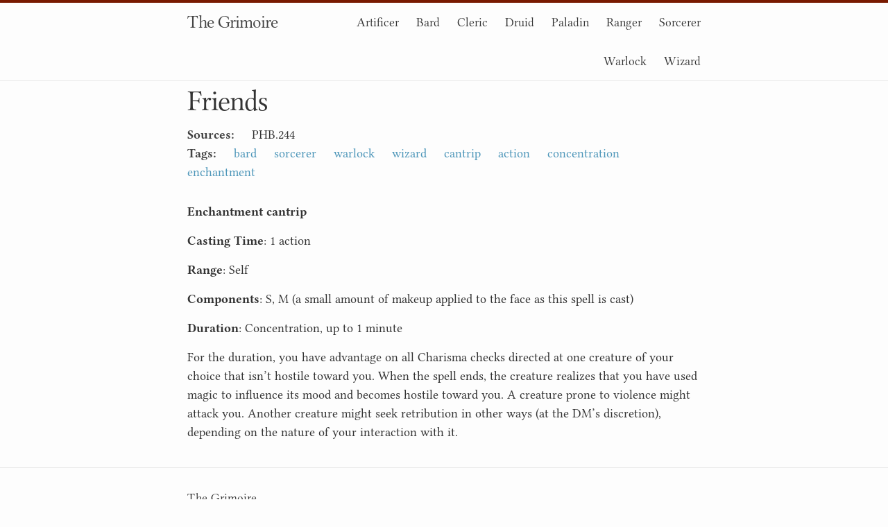

--- FILE ---
content_type: text/html; charset=UTF-8
request_url: https://grimoire.thebombzen.xyz/spells/friends
body_size: 1982
content:
<!DOCTYPE html>
<html>
  <head>
    <link rel="preload" as="font" type="font/woff2" crossorigin="anonymous" href="/fonts/libertinus/LibertinusSerif-Regular.woff2">
    <link rel="preload" as="font" type="font/woff2" crossorigin="anonymous" href="/fonts/libertinus/LibertinusSerif-Bold.woff2">
    <link rel="preload" as="font" type="font/woff2" crossorigin="anonymous" href="/fonts/libertinus/LibertinusSerifDisplay-Regular.woff2">

    <meta charset="utf-8">
    <meta name="viewport" content="width=device-width">
    <meta http-equiv="X-UA-Compatible" content="IE=edge">

    <title>Friends</title>
    <meta name="description" content="A searchable D&D 5e spell list, sorted by class and level.">
    <link rel="icon" href="/images/calibre-viewer.png?v=1">
    <link rel="stylesheet" href="/css/main.css">
    <link rel="stylesheet" href="/fonts/libertinus.css">
    <link rel="canonical" href="https://grimoire.thebombzen.xyz/spells/friends">
    <meta property="og:title" content="The Grimoire">
    <meta property="og:type" content="website">
    <meta property="og:url" content="https://grimoire.thebombzen.xyz">
    <meta property="og:description" content="Friends - The Grimoire - A searchable D&D 5e spell list, sorted by class and level.">
    <meta property="og:image" content="/images/calibre-viewer.png?v=1">
    <meta property="og:image:type" content="image/png">
    <meta property="og:image:width" content="256">
    <meta property="og:image:height" content="256">
    <meta property="og:image:alt" content="A book with a magnifying glass">
    <script defer src="/js/jets@0.14.1.min.js"></script>
    <script defer src="/js/tagsearch.js"></script>
    <script defer type="text/javascript">
        var jets = null;
        const menuClick = () => {
            const menu = document.getElementById('menu');
            if (menu.className.match(/(?:^|\s)show(?!\S)/)) {
                menu.className = menu.className.replace( /(?:^|\s)show(?!\S)/g, '');
            } else {
                menu.className += ' show';
            }
            const menu2 = document.getElementById('menu2');
            if (menu2.className.match(/(?:^|\s)show(?!\S)/)) {
                menu2.className = menu2.className.replace(/(?:^|\s)show(?!\S)/g, '');
            } else {
                menu2.className += ' show';
            }
        };
        document.addEventListener('DOMContentLoaded', () => {
            document.getElementById('menuIcon').addEventListener('click', menuClick);
            if (document.getElementById('jetsSearch')) {
                jets = new Jets({
                    searchTag: '#jetsSearch',
                    contentTag: '.jetsContent',
                    didSearch: (search_phrase) => {
                        const elements = document.getElementsByClassName('jetsHide');
                        if (!search_phrase.trim()) {
                            for (let i = 0; i < elements.length; i++) {
                                elements[i].classList.remove('searchHide');
                            }
                        } else {
                            for (let i = 0; i < elements.length; i++) {
                                elements[i].classList.add('searchHide');
                            }
                        }
                    },
                });
            }
        });
    </script>   
</head>

  <body>
    <header class="site-header">
  <a id="top"></a>
  <div class="wrapper">
    <nav class="site-nav">
      <a class="site-title" href="/">The Grimoire</a>
      <a href="#" id="menuIcon" class="menu-icon">
        <svg viewBox="0 0 18 15">
          <path fill="#424242" d="M18,1.484c0,0.82-0.665,1.484-1.484,1.484H1.484C0.665,2.969,0,2.304,0,1.484l0,0C0,0.665,0.665,0,1.484,0 h15.031C17.335,0,18,0.665,18,1.484L18,1.484z"/>
          <path fill="#424242" d="M18,7.516C18,8.335,17.335,9,16.516,9H1.484C0.665,9,0,8.335,0,7.516l0,0c0-0.82,0.665-1.484,1.484-1.484 h15.031C17.335,6.031,18,6.696,18,7.516L18,7.516z"/>
          <path fill="#424242" d="M18,13.516C18,14.335,17.335,15,16.516,15H1.484C0.665,15,0,14.335,0,13.516l0,0 c0-0.82,0.665-1.484,1.484-1.484h15.031C17.335,12.031,18,12.696,18,13.516L18,13.516z"/>
        </svg>
      </a>

      <div id="menu" class="trigger">
        
          <a class="page-link" href="/tags/artificer.html">Artificer</a>
        
          <a class="page-link" href="/tags/bard.html">Bard</a>
        
          <a class="page-link" href="/tags/cleric.html">Cleric</a>
        
          <a class="page-link" href="/tags/druid.html">Druid</a>
        
          <a class="page-link" href="/tags/paladin.html">Paladin</a>
        
          <a class="page-link" href="/tags/ranger.html">Ranger</a>
        
          <a class="page-link" href="/tags/sorcerer.html">Sorcerer</a>
        
          <a class="page-link" href="/tags/warlock.html">Warlock</a>
        
          <a class="page-link" href="/tags/wizard.html">Wizard</a>
        
      </div>
    </nav>

  </div>

</header>


    <div class="page-content">
      <div class="wrapper">
        <div class="post">
  <header class="post-header">
    <h1 class="post-title">Friends</h1>
    <dl class="tag-list">
    <dt>Sources:</dt>
      
      <dd>PHB.244</dd>
      
    </dl>
    <dl class="tag-list">
      <dt>Tags:</dt>
      
      <dd>
          
            <a href="/tags/bard.html">bard</a>
          
      </dd>
      
      <dd>
          
            <a href="/tags/sorcerer.html">sorcerer</a>
          
      </dd>
      
      <dd>
          
            <a href="/tags/warlock.html">warlock</a>
          
      </dd>
      
      <dd>
          
            <a href="/tags/wizard.html">wizard</a>
          
      </dd>
      
      <dd>
          
            <a href="/#cantrip">cantrip</a>
          
      </dd>
      
      <dd>
          
            <a href="/tags/action.html">action</a>
          
      </dd>
      
      <dd>
          
            <a href="/tags/concentration.html">concentration</a>
          
      </dd>
      
      <dd>
          
            <a href="/tags/enchantment.html">enchantment</a>
          
      </dd>
      
    </dl>
    
  </header>
  <article class="post-content">
    <p><strong>Enchantment cantrip</strong></p>

<p><strong>Casting Time</strong>: 1 action</p>

<p><strong>Range</strong>: Self</p>

<p><strong>Components</strong>: S, M (a small amount of makeup applied to the face as this spell is cast)</p>

<p><strong>Duration</strong>: Concentration, up to 1 minute</p>

<p>For the duration, you have advantage on all Charisma checks directed at one creature of your choice that isn’t hostile toward you. When the spell ends, the creature realizes that you have used magic to influence its mood and becomes hostile toward you. A creature prone to violence might attack you. Another creature might seek retribution in other ways (at the DM’s discretion), depending on the nature of your interaction with it.</p>

  </article>
</div>

      </div>
    </div>
    <footer class="site-footer">
    <div class="wrapper">
        <h2 class="footer-heading">The Grimoire</h2>
        <div class="footer-col-wrapper">
            <div class="footer-col footer-col-1">
                <p class="text">A searchable D&D 5e spell list, sorted by class and level.</p>
            </div>
            <div class="footer-col footer-col-2">
                <p>Dr. <a href="https://jekyllrb.com/" target="_blank">Jekyll</a> tempts fickle fate in his pursuit of the <a href="https://code.visualstudio.com/" target="_blank">code</a>.</p>
            </div>
            <div class="footer-col footer-col-3">
                <p>Source available on <a href="https://github.com/Traneptora/grimoire/" target="_blank">Github</a>.</p>
            </div>
        </div>
        <div class="footer-top-link"><a href="#top">Back to top &#8593;</a></div>
    </div>
</footer>

  </body>
</html>


--- FILE ---
content_type: text/css
request_url: https://grimoire.thebombzen.xyz/css/main.css
body_size: 1653
content:
/**
 * Reset some basic elements
 */
body, h1, h2, h3, h4, h5, h6,
p, blockquote, pre, hr,
dl, dd, ol, ul, figure {
  margin: 0;
  padding: 0;
}

/**
 * Basic styling
 */
body {
  font-family: "Libertinus Serif", Georgia, serif;
  font-size: 18px;
  line-height: 1.5;
  font-weight: 400;
  color: #333;
  background-color: #fdfdfd;
}

/**
 * Set `margin-bottom` to maintain vertycal rhythm
 */
h1, h2, h3, h4, h5, h6,
p, blockquote, pre,
ul, ol, dl, figure {
  margin-bottom: 15px;
}

/**
 * Images
 */
img {
  max-width: 100%;
  vertical-align: middle;
}

/**
 * Figures
 */
figure > img {
  display: block;
}

figcaption {
  font-size: 15.75px;
}

/**
 * Lists
 */
ul, ol {
  margin-left: 30px;
}

li > ul,
li > ol {
  margin-bottom: 0;
}

strong, b {
  font-weight: 700;
}

/**
 * Headings
 */
h1, h2, h3, h4, h5, h6 {
  font-weight: 300;
}

/**
 * Links
 */
a {
  color: #4D96B9;
  text-decoration: none;
}
a:visited {
  color: rgb(52.3588709677, 106.9616935484, 133.1411290323);
}
a:hover {
  color: #333;
  text-decoration: underline;
}

/**
 * Blockquotes
 */
blockquote {
  color: #828282;
  border-left: 4px solid #e8e8e8;
  padding-left: 15px;
  font-size: 18px;
  letter-spacing: -1px;
  font-style: italic;
}
blockquote > :last-child {
  margin-bottom: 0;
}

/**
 * Code formatting
 */
pre,
code {
  font-size: 15px;
  border: 1px solid #e8e8e8;
  border-radius: 3px;
  background-color: #eef;
}

code {
  padding: 1px 5px;
}

pre {
  padding: 8px 12px;
  overflow-x: scroll;
}
pre > code {
  border: 0;
  padding-right: 0;
  padding-left: 0;
}

/**
 * Wrapper
 */
.wrapper {
  max-width: -webkit-calc(800px - (30px * 2));
  max-width: calc(800px - 30px * 2);
  margin-right: auto;
  margin-left: auto;
  padding-right: 30px;
  padding-left: 30px;
}
@media screen and (max-width: 800px) {
  .wrapper {
    max-width: -webkit-calc(800px - (30px));
    max-width: calc(800px - (30px));
    padding-right: 15px;
    padding-left: 15px;
  }
}

/**
 * Clearfix
 */
.footer-col-wrapper:after, .wrapper:after {
  content: "";
  display: table;
  clear: both;
}

/**
 * Icons
 */
.icon > svg {
  display: inline-block;
  width: 16px;
  height: 16px;
  vertical-align: middle;
}
.icon > svg path {
  fill: #828282;
}

/**
 * Site header
 */
.site-header {
  border-top: 4px solid rgb(119.5, 24.724137931, 0);
  border-bottom: 1px solid #e8e8e8;
  min-height: 56px;
  position: relative;
}

.site-title {
  font-size: 26px;
  line-height: 56px;
  letter-spacing: -1px;
  margin-bottom: 0;
  float: left;
  z-index: 10;
}
.site-title, .site-title:visited {
  color: rgb(66.25, 66.25, 66.25);
}

.site-nav {
  line-height: 56px;
  text-align: right;
  font-family: "Libertinus Serif Display";
}
.site-nav .menu-icon {
  display: none;
}
.site-nav .trigger {
  text-align: right;
}
.site-nav #menu {
  float: right;
  width: 75%;
}
.site-nav .page-link {
  color: #333;
  font-size: 18px;
  line-height: 2.25;
}
.site-nav .page-link:not(:first-child) {
  padding-left: 20px;
}
@media screen and (max-width: 750px) {
  .site-nav {
    position: relative;
    background-color: #fdfdfd;
    text-align: center;
    float: right;
    width: 100%;
  }
  .site-nav .menu-icon {
    position: relative;
    display: block;
    float: right;
    width: 100px;
    height: 26px;
    line-height: 0;
    padding-top: 10px;
    text-align: right;
    top: 9px;
  }
  .site-nav .menu-icon > svg {
    width: 18px;
    height: 15px;
  }
  .site-nav .menu-icon > svg path {
    fill: rgb(66.25, 66.25, 66.25);
  }
  .site-nav .trigger {
    clear: both;
    overflow: hidden;
    max-height: 0;
    -webkit-transition: max-height 0.5s;
    -moz-transition: max-height 0.5s;
    -o-transition: max-height 0.5s;
    -ms-transition: max-height 0.5s;
    transition: max-height 0.5s;
    text-align: center;
  }
  .site-nav #menu {
    float: initial;
    width: 100%;
  }
  .site-nav .show {
    max-height: 700px;
  }
  .site-nav .page-link {
    display: block;
    padding: 5px 10px;
  }
  .site-nav .page-link:first-child {
    padding-left: 20px;
  }
  .site-nav .page-link:not(:last-child) {
    border-bottom: 1px solid #e8e8e8;
  }
}

/**
 * Site footer
 */
.site-footer {
  border-top: 1px solid #e8e8e8;
  padding: 30px 0;
}

.footer-heading {
  font-size: 18px;
  margin-bottom: 15px;
  font-family: "Libertinus Serif Display";
  font-weight: 400;
  font-style: normal;
}

.contact-list,
.social-media-list {
  list-style: none;
  margin-left: 0;
}

.footer-col-wrapper {
  font-size: 15px;
  color: #828282;
  margin-left: -15px;
}

.footer-col {
  float: left;
  margin-bottom: 15px;
  padding-left: 15px;
}

.footer-col-1 {
  width: -webkit-calc(35% - (30px / 2));
  width: calc(35% - 30px / 2);
}

.footer-col-2 {
  width: -webkit-calc(35% - (30px / 2));
  width: calc(35% - 30px / 2);
}

.footer-col-3 {
  width: -webkit-calc(30% - (30px / 2));
  width: calc(30% - 30px / 2);
}

.footer-top-link {
  text-align: center;
}

@media screen and (max-width: 800px) {
  .footer-col-1,
  .footer-col-2 {
    width: -webkit-calc(50% - (30px / 2));
    width: calc(50% - 30px / 2);
  }
  .footer-col-3 {
    width: -webkit-calc(100% - (30px / 2));
    width: calc(100% - 30px / 2);
  }
}
@media screen and (max-width: 750px) {
  .footer-col {
    float: none;
    width: -webkit-calc(100% - (30px / 2));
    width: calc(100% - 30px / 2);
  }
}
/**
 * Page content
 */
.jetsSearch {
  padding: 3px;
  font-size: 16px;
  line-height: 1.5;
  width: 33%;
  max-width: 400px;
  border: 1px solid rgb(119.5, 24.724137931, 0);
  border-radius: 4px;
  margin-left: 8px;
}

.page-content {
  padding: 7px 0;
}

.page-heading {
  font-size: 36px;
  margin-top: 7px;
  font-family: "Libertinus Serif Display";
  font-weight: 400;
  font-style: normal;
}

dl.tag-list {
  display: inline-block;
  margin: 0;
}
dl.tag-list dt {
  font-weight: bold;
  display: inline-block;
  color: rgb(66.25, 66.25, 66.25);
  padding-right: 20px;
}
dl.tag-list dd {
  display: inline;
  padding-right: 20px;
}

.post-list-head {
  font-size: 22px;
  color: rgb(66.25, 66.25, 66.25);
  margin-top: 30px;
  font-family: "Libertinus Serif Display";
  font-weight: 400;
  font-style: normal;
}

.post-list {
  margin-left: 0;
  list-style: none;
}
.post-list > li {
  margin-bottom: 7px;
  margin-left: 30px;
}

.post-list:has(+ :is(.searchHide, .jetsHide)) {
  margin-bottom: 0px;
}

.post-meta {
  font-size: 18px;
  color: #828282;
}

.post-link {
  display: block;
  font-size: 18px;
}

.class-list h3 {
  margin-top: 30px;
}
.class-list .tag-list dt, .class-list .tag-list dd {
  margin-left: 0;
}

@media screen and (max-width: 750px) {
  .jetsSearch {
    width: 100%;
    max-width: 100%;
    margin-left: 0;
  }
}
/**
 * Posts
 */
.post-header {
  margin-bottom: 30px;
}

.post-title {
  font-size: 42px;
  letter-spacing: -1px;
  line-height: 1;
  font-family: "Libertinus Serif Display";
  font-weight: 400;
  font-style: normal;
}
@media screen and (max-width: 800px) {
  .post-title {
    font-size: 36px;
  }
}

.post-content {
  margin-bottom: 30px;
}
.post-content h2 {
  font-size: 32px;
  font-family: "Libertinus Serif Display";
  font-weight: 400;
  font-style: normal;
}
@media screen and (max-width: 800px) {
  .post-content h2 {
    font-size: 28px;
  }
}
.post-content h3 {
  font-size: 26px;
  font-family: "Libertinus Serif Display";
  font-weight: 400;
  font-style: normal;
}
@media screen and (max-width: 800px) {
  .post-content h3 {
    font-size: 22px;
  }
}
.post-content h4 {
  font-size: 20px;
  font-family: "Libertinus Serif Display";
  font-weight: 400;
  font-style: normal;
}
@media screen and (max-width: 800px) {
  .post-content h4 {
    font-size: 18px;
  }
}

.rss-subscribe {
  text-align: right;
}

/**
 * Tables
 */
table {
  box-sizing: border-box;
  width: 100%;
  border-collapse: collapse;
  margin-bottom: 15px;
  border: 1px solid #771900;
}

th {
  border: 0;
  padding: 10px 15px;
  font-weight: normal;
  color: #fff;
  background-color: #771900;
}

th {
  text-align: left;
}

td {
  padding: 7px 15px;
}

.tagsearch-hide {
  display: none;
}

.sourcesearch-hide {
  display: none;
}

.searchHide {
  display: none;
}

/*# sourceMappingURL=main.css.map */

--- FILE ---
content_type: text/css
request_url: https://grimoire.thebombzen.xyz/fonts/libertinus.css
body_size: -32
content:
/*
 * All Libertinus Fonts
 */

 /* Libertinus Keyboard */
@font-face {
  font-family: 'Libertinus Keyboard';
  font-style: normal;
  font-weight: 400;
  src: url('libertinus/LibertinusKeyboard-Regular.woff2') format('woff2'),
    url('libertinus/LibertinusKeyboard-Regular.otf') format('opentype');
}

/* Libertinus Math */
@font-face {
  font-family: 'Libertinus Math';
  font-style: normal;
  font-weight: 400;
  src: url('libertinus/LibertinusMath-Regular.woff2') format('woff2'),
    url('libertinus/LibertinusMath-Regular.otf') format('opentype');
}

/* Libertinus Mono */
@font-face {
  font-family: 'Libertinus Mono';
  font-style: normal;
  font-weight: 400;
  src: url('libertinus/LibertinusMono-Regular.woff2') format('woff2'),
    url('libertinus/LibertinusMono-Regular.otf') format('opentype');
}

/* Libertinus Sans */
@font-face {
  font-family: 'Libertinus Sans';
  font-style: normal;
  font-weight: 400;
  src: url('libertinus/LibertinusSans-Regular.otf') format('woff2'),
    url('libertinus/LibertinusSans-Regular.otf') format('opentype');
}

@font-face {
  font-family: 'Libertinus Sans';
  font-style: italic;
  font-weight: 400;
  src: url('libertinus/LibertinusSans-Italic.woff2') format('woff2'),
    url('libertinus/LibertinusSans-Italic.otf') format('opentype');
}

@font-face {
  font-family: 'Libertinus Sans';
  font-style: normal;
  font-weight: 700;
  src: url('libertinus/LibertinusSans-Bold.woff2') format('woff2'),
    url('libertinus/LibertinusSans-Bold.otf') format('opentype');
}

/* Libertinus Serif */
@font-face {
  font-family: 'Libertinus Serif';
  font-style: normal;
  font-weight: 400;
  src: url('libertinus/LibertinusSerif-Regular.woff2') format('woff2'),
    url('libertinus/LibertinusSerif-Regular.otf') format('opentype');
}

@font-face {
  font-family: 'Libertinus Serif';
  font-style: italic;
  font-weight: 400;
  src: url('libertinus/LibertinusSerif-Italic.woff2') format('woff2'),
    url('libertinus/LibertinusSerif-Italic.otf') format('opentype')
}

@font-face {
  font-family: 'Libertinus Serif';
  font-style: normal;
  font-weight: 600;
  src: url('libertinus/LibertinusSerif-Semibold.woff2') format('woff2'),
    url('libertinus/LibertinusSerif-Semibold.otf') format('opentype');
}

@font-face {
  font-family: 'Libertinus Serif';
  font-style: italic;
  font-weight: 600;
  src: url('libertinus/LibertinusSerif-SemiboldItalic.woff2') format('woff2'),
    url('libertinus/LibertinusSerif-SemiboldItalic.otf') format('opentype');
}

@font-face {
  font-family: 'Libertinus Serif';
  font-style: normal;
  font-weight: 700;
  src: url('libertinus/LibertinusSerif-Bold.woff2') format('woff2'),
    url('libertinus/LibertinusSerif-Bold.otf') format('opentype');
}

@font-face {
  font-family: 'Libertinus Serif';
  font-style: italic;
  font-weight: 700;
  src: url('libertinus/LibertinusSerif-BoldItalic.woff2') format('woff2'),
    url('libertinus/LibertinusSerif-BoldItalic.otf') format('opentype');
}

/* Libertinus Serif Display */
@font-face {
  font-family: 'Libertinus Serif Display';
  font-style: normal;
  font-weight: 400;
  src: url('libertinus/LibertinusSerifDisplay-Regular.woff2') format('woff2'),
    url('libertinus/LibertinusSerifDisplay-Regular.otf') format('opentype');
}

/* Libertinus Serif Initials */
@font-face {
  font-family: 'Libertinus Serif Initials';
  font-style: normal;
  font-weight: 400;
  src: url('libertinus/LibertinusSerifInitials-Regular.woff2') format('woff2'),
    url('libertinus/LibertinusSerifInitials-Regular.otf') format('opentype');
}


--- FILE ---
content_type: application/javascript; charset=UTF-8
request_url: https://grimoire.thebombzen.xyz/js/tagsearch.js
body_size: 447
content:
function atomMatches(atom, tagArray) {
    let flip = false;
    while (atom.startsWith('!')){
        atom = atom.substring(1);
        flip = !flip;
    }
    const value = atom === '' || atom === 'true' || atom !== 'false' && tagArray.includes(atom);
    return flip ^ value;
}

function matchTagList0(query, tagArray) {
    const parenRegex = /\([^\(\)]*\)/;
    let newQuery = query;
    do {
        query = newQuery;
        newQuery = query.replace(parenRegex, (m) => {
            const v = matchTagList0(m.slice(1, -1), tagArray);
            return v ? 'true' : 'false';
        });
    } while (newQuery !== query);

    return newQuery.split('|').some((part) => part.split('&').every((part2) => atomMatches(part2, tagArray)));
}

function matchTagList(searchQuery, tagList){
    const tagArray = tagList.split(',').map((tag) => tag.replaceAll(/\s+/g, '').replaceAll(/\..*$/g, '').toLowerCase());
    return matchTagList0(searchQuery.replaceAll(/\s+/g, ''), tagArray);
}

function runTagSearch(bar, dataEntry, classPrefix){
    const searchQuery = document.getElementById(bar).value.toLowerCase();
    Array.from(document.querySelectorAll("li.post-link-container")).filter((elem) => {
        return !!elem.dataset[dataEntry];
    }).forEach((elem) => {
        if (!searchQuery || matchTagList(searchQuery, elem.dataset[dataEntry])){
            elem.classList.remove(classPrefix + "-hide");
        } else {
            elem.classList.add(classPrefix + "-hide");
        }
    });
}

async function ready() {
    const tagSearchBar = document.getElementById("tagSearchBar");
    if (!tagSearchBar) {
        return;
    }
    const sourceSearchBar = document.getElementById("sourceSearchBar");
    const params = new URLSearchParams(window.location.search);
    if (params.get("tagSearch")){
        tagSearchBar.value = params.get("tagSearch");
    }
    if (params.get("sourceSearch")){
        sourceSearchBar.value = params.get("sourceSearch");
    }
    const tagSearch = async (event) => runTagSearch("tagSearchBar", "tags", "tagsearch");
    tagSearchBar.addEventListener("change", tagSearch);
    tagSearchBar.addEventListener("keydown", tagSearch);
    tagSearchBar.addEventListener("input", tagSearch);
    const sourceSearch = async (event) => runTagSearch("sourceSearchBar", "sources", "sourcesearch");
    sourceSearchBar.addEventListener("change", sourceSearch);
    sourceSearchBar.addEventListener("keydown", sourceSearch);
    sourceSearchBar.addEventListener("input", sourceSearch);
    return Promise.all([tagSearch(), sourceSearch()]);
}

document.addEventListener("DOMContentLoaded", ready);
